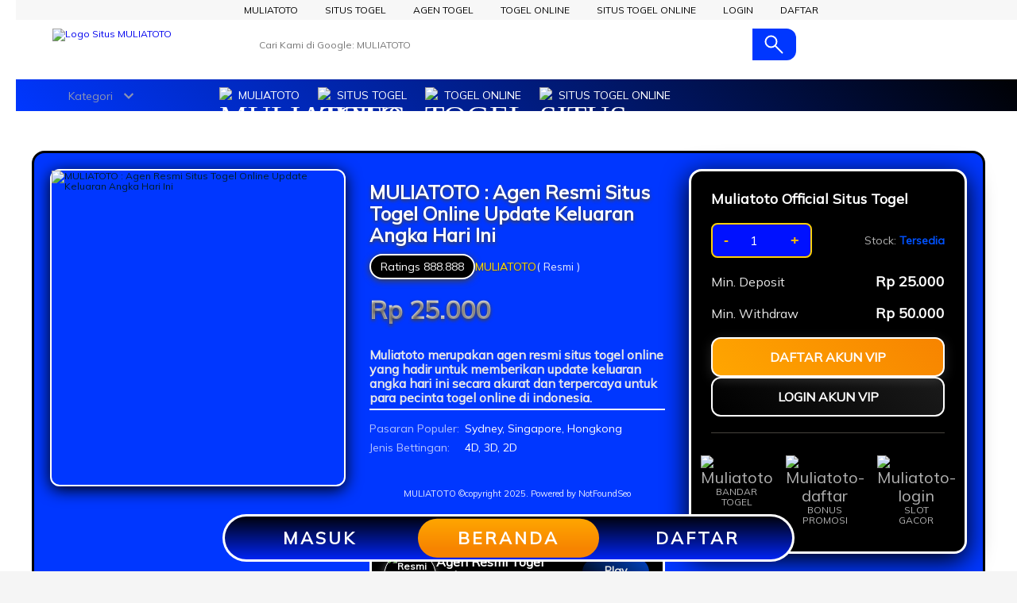

--- FILE ---
content_type: application/javascript; charset=UTF-8
request_url: https://renewablepedia.com/cdn-cgi/challenge-platform/scripts/jsd/main.js
body_size: 4580
content:
window._cf_chl_opt={REqn6:'b'};~function(l3,D,H,h,Z,U,S,L){l3=z,function(c,T,lI,l2,Q,e){for(lI={c:398,T:362,Q:375,e:377,g:416,J:403,a:394,B:363,i:433,s:385,m:435,k:332,C:334},l2=z,Q=c();!![];)try{if(e=parseInt(l2(lI.c))/1*(parseInt(l2(lI.T))/2)+-parseInt(l2(lI.Q))/3+parseInt(l2(lI.e))/4*(-parseInt(l2(lI.g))/5)+parseInt(l2(lI.J))/6*(-parseInt(l2(lI.a))/7)+-parseInt(l2(lI.B))/8*(-parseInt(l2(lI.i))/9)+parseInt(l2(lI.s))/10*(parseInt(l2(lI.m))/11)+-parseInt(l2(lI.k))/12*(-parseInt(l2(lI.C))/13),e===T)break;else Q.push(Q.shift())}catch(g){Q.push(Q.shift())}}(l,739437),D=this||self,H=D[l3(447)],h=function(lK,lx,lf,lY,lN,l4,T,Q,e){return lK={c:395,T:329},lx={c:390,T:390,Q:364,e:390,g:390,J:359,a:390,B:357,i:357},lf={c:420},lY={c:420,T:357,Q:376,e:431,g:349,J:349,a:428,B:364,i:428,s:390,m:364,k:376,C:431,n:349,W:428,o:364,O:428,X:364,y:390,E:364,P:359},lN={c:411,T:357},l4=l3,T=String[l4(lK.c)],Q={'h':function(g){return null==g?'':Q.g(g,6,function(J,l5){return l5=z,l5(lN.c)[l5(lN.T)](J)})},'g':function(J,B,i,l6,s,C,W,o,O,X,y,E,P,M,F,j,l0,l1){if(l6=l4,J==null)return'';for(C={},W={},o='',O=2,X=3,y=2,E=[],P=0,M=0,F=0;F<J[l6(lY.c)];F+=1)if(j=J[l6(lY.T)](F),Object[l6(lY.Q)][l6(lY.e)][l6(lY.g)](C,j)||(C[j]=X++,W[j]=!0),l0=o+j,Object[l6(lY.Q)][l6(lY.e)][l6(lY.J)](C,l0))o=l0;else{if(Object[l6(lY.Q)][l6(lY.e)][l6(lY.g)](W,o)){if(256>o[l6(lY.a)](0)){for(s=0;s<y;P<<=1,M==B-1?(M=0,E[l6(lY.B)](i(P)),P=0):M++,s++);for(l1=o[l6(lY.a)](0),s=0;8>s;P=l1&1.31|P<<1,M==B-1?(M=0,E[l6(lY.B)](i(P)),P=0):M++,l1>>=1,s++);}else{for(l1=1,s=0;s<y;P=l1|P<<1,M==B-1?(M=0,E[l6(lY.B)](i(P)),P=0):M++,l1=0,s++);for(l1=o[l6(lY.i)](0),s=0;16>s;P=l1&1.35|P<<1,B-1==M?(M=0,E[l6(lY.B)](i(P)),P=0):M++,l1>>=1,s++);}O--,O==0&&(O=Math[l6(lY.s)](2,y),y++),delete W[o]}else for(l1=C[o],s=0;s<y;P=P<<1|1.63&l1,M==B-1?(M=0,E[l6(lY.m)](i(P)),P=0):M++,l1>>=1,s++);o=(O--,0==O&&(O=Math[l6(lY.s)](2,y),y++),C[l0]=X++,String(j))}if(o!==''){if(Object[l6(lY.k)][l6(lY.C)][l6(lY.n)](W,o)){if(256>o[l6(lY.i)](0)){for(s=0;s<y;P<<=1,B-1==M?(M=0,E[l6(lY.B)](i(P)),P=0):M++,s++);for(l1=o[l6(lY.W)](0),s=0;8>s;P=l1&1.07|P<<1,M==B-1?(M=0,E[l6(lY.m)](i(P)),P=0):M++,l1>>=1,s++);}else{for(l1=1,s=0;s<y;P=P<<1.91|l1,M==B-1?(M=0,E[l6(lY.o)](i(P)),P=0):M++,l1=0,s++);for(l1=o[l6(lY.O)](0),s=0;16>s;P=l1&1|P<<1,M==B-1?(M=0,E[l6(lY.X)](i(P)),P=0):M++,l1>>=1,s++);}O--,0==O&&(O=Math[l6(lY.y)](2,y),y++),delete W[o]}else for(l1=C[o],s=0;s<y;P=P<<1|l1&1.41,B-1==M?(M=0,E[l6(lY.E)](i(P)),P=0):M++,l1>>=1,s++);O--,O==0&&y++}for(l1=2,s=0;s<y;P=P<<1.92|l1&1,B-1==M?(M=0,E[l6(lY.o)](i(P)),P=0):M++,l1>>=1,s++);for(;;)if(P<<=1,B-1==M){E[l6(lY.m)](i(P));break}else M++;return E[l6(lY.P)]('')},'j':function(g,lb,l7){return lb={c:428},l7=l4,g==null?'':g==''?null:Q.i(g[l7(lf.c)],32768,function(J,l8){return l8=l7,g[l8(lb.c)](J)})},'i':function(J,B,i,l9,s,C,W,o,O,X,y,E,P,M,F,j,l1,l0){for(l9=l4,s=[],C=4,W=4,o=3,O=[],E=i(0),P=B,M=1,X=0;3>X;s[X]=X,X+=1);for(F=0,j=Math[l9(lx.c)](2,2),y=1;j!=y;l0=P&E,P>>=1,0==P&&(P=B,E=i(M++)),F|=y*(0<l0?1:0),y<<=1);switch(F){case 0:for(F=0,j=Math[l9(lx.T)](2,8),y=1;j!=y;l0=E&P,P>>=1,P==0&&(P=B,E=i(M++)),F|=(0<l0?1:0)*y,y<<=1);l1=T(F);break;case 1:for(F=0,j=Math[l9(lx.c)](2,16),y=1;y!=j;l0=E&P,P>>=1,P==0&&(P=B,E=i(M++)),F|=y*(0<l0?1:0),y<<=1);l1=T(F);break;case 2:return''}for(X=s[3]=l1,O[l9(lx.Q)](l1);;){if(M>J)return'';for(F=0,j=Math[l9(lx.e)](2,o),y=1;j!=y;l0=E&P,P>>=1,P==0&&(P=B,E=i(M++)),F|=y*(0<l0?1:0),y<<=1);switch(l1=F){case 0:for(F=0,j=Math[l9(lx.g)](2,8),y=1;y!=j;l0=P&E,P>>=1,P==0&&(P=B,E=i(M++)),F|=y*(0<l0?1:0),y<<=1);s[W++]=T(F),l1=W-1,C--;break;case 1:for(F=0,j=Math[l9(lx.T)](2,16),y=1;j!=y;l0=P&E,P>>=1,0==P&&(P=B,E=i(M++)),F|=y*(0<l0?1:0),y<<=1);s[W++]=T(F),l1=W-1,C--;break;case 2:return O[l9(lx.J)]('')}if(C==0&&(C=Math[l9(lx.a)](2,o),o++),s[l1])l1=s[l1];else if(W===l1)l1=X+X[l9(lx.B)](0);else return null;O[l9(lx.Q)](l1),s[W++]=X+l1[l9(lx.i)](0),C--,X=l1,0==C&&(C=Math[l9(lx.a)](2,o),o++)}}},e={},e[l4(lK.T)]=Q.h,e}(),Z={},Z[l3(446)]='o',Z[l3(384)]='s',Z[l3(351)]='u',Z[l3(443)]='z',Z[l3(440)]='n',Z[l3(337)]='I',Z[l3(400)]='b',U=Z,D[l3(408)]=function(T,Q,g,J,ls,li,lB,lR,i,s,C,W,o,O){if(ls={c:341,T:425,Q:356,e:341,g:425,J:370,a:360,B:346,i:370,s:360,m:346,k:396,C:378,n:420,W:439,o:417},li={c:418,T:420,Q:449},lB={c:376,T:431,Q:349,e:364},lR=l3,null===Q||void 0===Q)return J;for(i=G(Q),T[lR(ls.c)][lR(ls.T)]&&(i=i[lR(ls.Q)](T[lR(ls.e)][lR(ls.g)](Q))),i=T[lR(ls.J)][lR(ls.a)]&&T[lR(ls.B)]?T[lR(ls.i)][lR(ls.s)](new T[(lR(ls.m))](i)):function(X,lT,y){for(lT=lR,X[lT(li.c)](),y=0;y<X[lT(li.T)];X[y]===X[y+1]?X[lT(li.Q)](y+1,1):y+=1);return X}(i),s='nAsAaAb'.split('A'),s=s[lR(ls.k)][lR(ls.C)](s),C=0;C<i[lR(ls.n)];W=i[C],o=A(T,Q,W),s(o)?(O='s'===o&&!T[lR(ls.W)](Q[W]),lR(ls.o)===g+W?B(g+W,o):O||B(g+W,Q[W])):B(g+W,o),C++);return J;function B(X,y,lp){lp=z,Object[lp(lB.c)][lp(lB.T)][lp(lB.Q)](J,y)||(J[y]=[]),J[y][lp(lB.e)](X)}},S=l3(421)[l3(380)](';'),L=S[l3(396)][l3(378)](S),D[l3(399)]=function(T,Q,lk,lQ,g,J,B,i){for(lk={c:393,T:420,Q:410,e:364,g:354},lQ=l3,g=Object[lQ(lk.c)](Q),J=0;J<g[lQ(lk.T)];J++)if(B=g[J],'f'===B&&(B='N'),T[B]){for(i=0;i<Q[g[J]][lQ(lk.T)];-1===T[B][lQ(lk.Q)](Q[g[J]][i])&&(L(Q[g[J]][i])||T[B][lQ(lk.e)]('o.'+Q[g[J]][i])),i++);}else T[B]=Q[g[J]][lQ(lk.g)](function(s){return'o.'+s})},x();function V(c,T,le,ll){return le={c:424,T:424,Q:376,e:437,g:349,J:410,a:445},ll=l3,T instanceof c[ll(le.c)]&&0<c[ll(le.T)][ll(le.Q)][ll(le.e)][ll(le.g)](T)[ll(le.J)](ll(le.a))}function f(g,J,lq,lA,a,B,i,s,m,k,C,n){if(lq={c:330,T:331,Q:441,e:391,g:347,J:338,a:397,B:383,i:438,s:340,m:413,k:369,C:367,n:358,W:406,o:366,O:347,X:405,y:402,E:347,P:352,M:429,d:336,F:427,v:387,j:414,l0:389,l1:415,lE:329},lA=l3,!N(.01))return![];B=(a={},a[lA(lq.c)]=g,a[lA(lq.T)]=J,a);try{i=D[lA(lq.Q)],s=lA(lq.e)+D[lA(lq.g)][lA(lq.J)]+lA(lq.a)+i.r+lA(lq.B),m=new D[(lA(lq.i))](),m[lA(lq.s)](lA(lq.m),s),m[lA(lq.k)]=2500,m[lA(lq.C)]=function(){},k={},k[lA(lq.n)]=D[lA(lq.g)][lA(lq.W)],k[lA(lq.o)]=D[lA(lq.O)][lA(lq.X)],k[lA(lq.y)]=D[lA(lq.E)][lA(lq.P)],k[lA(lq.M)]=D[lA(lq.E)][lA(lq.d)],C=k,n={},n[lA(lq.F)]=B,n[lA(lq.v)]=C,n[lA(lq.j)]=lA(lq.l0),m[lA(lq.l1)](h[lA(lq.lE)](n))}catch(W){}}function G(c,la,lc,T){for(la={c:356,T:393,Q:371},lc=l3,T=[];c!==null;T=T[lc(la.c)](Object[lc(la.T)](c)),c=Object[lc(la.Q)](c));return T}function l(lj){return lj='7111230hZKnup,catch,chctx,sid,jsd,pow,/cdn-cgi/challenge-platform/h/,onload,keys,637fMmavv,fromCharCode,includes,/b/ov1/0.6010752684646047:1762175724:exulGE-kHWM4zw1seWRDDOISrSsaRFzFEgJSfIlMDv4/,1331GbRxfz,XrsK5,boolean,parent,chlApiRumWidgetAgeMs,19188DKxsGU,floor,mwju8,JHRle4,function,BMiX0,detail,indexOf,kM7gURcu+qoZ9rQKOxnvSziBwTGJdmPNEjfCp$0yeYLAVF2ID-6418hsXlat3WH5b,body,POST,source,send,30jrumIr,d.cookie,sort,navigator,length,_cf_chl_opt;LqFH6;hVbM2;qStf6;tWSG2;llLXq5;dvpE4;ZXhrd5;kmUgV6;oEkGG2;ROBk0;iurWZ5;vsQae6;qTTx8;BMiX0;XrsK5;KHBf4;MliV1,isArray,contentWindow,Function,getOwnPropertyNames,stringify,errorInfoObject,charCodeAt,chlApiClientVersion,api,hasOwnProperty,clientInformation,1233zDsINI,postMessage,11hfbRFf,/jsd/r/0.6010752684646047:1762175724:exulGE-kHWM4zw1seWRDDOISrSsaRFzFEgJSfIlMDv4/,toString,XMLHttpRequest,isNaN,number,__CF$cv$params,success,symbol,display: none,[native code],object,document,DOMContentLoaded,splice,xxnpr,msg,error,564WBtsGn,contentDocument,399633sHLSlf,tabIndex,ItCy7,bigint,REqn6,error on cf_chl_props,open,Object,http-code:,event,appendChild,xhr-error,Set,_cf_chl_opt,createElement,call,iframe,undefined,EqCd5,random,map,readyState,concat,charAt,chlApiSitekey,join,from,style,28vigIbT,12552KtreJj,push,removeChild,chlApiUrl,ontimeout,onerror,timeout,Array,getPrototypeOf,cloudflare-invisible,status,addEventListener,844770CoZdLY,prototype,718328qbWdOK,bind,onreadystatechange,split,loading,now,/invisible/jsd,string'.split(','),l=function(){return lj},l()}function N(c,ln,lH){return ln={c:353},lH=l3,Math[lH(ln.c)]()>c}function z(c,p,R){return R=l(),z=function(T,Q,D){return T=T-329,D=R[T],D},z(c,p)}function x(lF,ld,lP,lG,c,T,Q,e,g){if(lF={c:441,T:430,Q:355,e:381,g:374,J:374,a:448,B:379,i:379},ld={c:355,T:381,Q:379},lP={c:339},lG=l3,c=D[lG(lF.c)],!c)return;if(!Y())return;(T=![],Q=c[lG(lF.T)]===!![],e=function(lS,J){(lS=lG,!T)&&(T=!![],J=I(),b(J.r,function(a){K(c,a)}),J.e&&f(lS(lP.c),J.e))},H[lG(lF.Q)]!==lG(lF.e))?e():D[lG(lF.g)]?H[lG(lF.J)](lG(lF.a),e):(g=H[lG(lF.B)]||function(){},H[lG(lF.i)]=function(lL){lL=lG,g(),H[lL(ld.c)]!==lL(ld.T)&&(H[lL(ld.Q)]=g,e())})}function Y(lW,lh,c,T,Q,e){return lW={c:441,T:404,Q:382},lh=l3,c=D[lh(lW.c)],T=3600,Q=Math[lh(lW.T)](+atob(c.t)),e=Math[lh(lW.T)](Date[lh(lW.Q)]()/1e3),e-Q>T?![]:!![]}function b(c,T,lX,lt,lO,lo,lZ,Q,e){lX={c:441,T:438,Q:340,e:413,g:391,J:347,a:338,B:436,i:430,s:369,m:367,k:392,C:368,n:415,W:329,o:426},lt={c:345},lO={c:373,T:373,Q:442,e:342,g:373},lo={c:369},lZ=l3,Q=D[lZ(lX.c)],e=new D[(lZ(lX.T))](),e[lZ(lX.Q)](lZ(lX.e),lZ(lX.g)+D[lZ(lX.J)][lZ(lX.a)]+lZ(lX.B)+Q.r),Q[lZ(lX.i)]&&(e[lZ(lX.s)]=5e3,e[lZ(lX.m)]=function(lU){lU=lZ,T(lU(lo.c))}),e[lZ(lX.k)]=function(lu){lu=lZ,e[lu(lO.c)]>=200&&e[lu(lO.T)]<300?T(lu(lO.Q)):T(lu(lO.e)+e[lu(lO.g)])},e[lZ(lX.C)]=function(lV){lV=lZ,T(lV(lt.c))},e[lZ(lX.n)](h[lZ(lX.W)](JSON[lZ(lX.o)](c)))}function K(Q,e,lv,lw,g,J,a){if(lv={c:372,T:430,Q:442,e:414,g:388,J:343,a:442,B:401,i:434,s:414,m:331,k:409,C:401},lw=l3,g=lw(lv.c),!Q[lw(lv.T)])return;e===lw(lv.Q)?(J={},J[lw(lv.e)]=g,J[lw(lv.g)]=Q.r,J[lw(lv.J)]=lw(lv.a),D[lw(lv.B)][lw(lv.i)](J,'*')):(a={},a[lw(lv.s)]=g,a[lw(lv.g)]=Q.r,a[lw(lv.J)]=lw(lv.m),a[lw(lv.k)]=e,D[lw(lv.C)][lw(lv.i)](a,'*'))}function A(T,Q,e,lJ,lz,g){lz=(lJ={c:386,T:370,Q:422,e:407},l3);try{return Q[e][lz(lJ.c)](function(){}),'p'}catch(J){}try{if(Q[e]==null)return void 0===Q[e]?'u':'x'}catch(B){return'i'}return T[lz(lJ.T)][lz(lJ.Q)](Q[e])?'a':Q[e]===T[lz(lJ.T)]?'q0':!0===Q[e]?'T':Q[e]===!1?'F':(g=typeof Q[e],lz(lJ.e)==g?V(T,Q[e])?'N':'f':U[g]||'?')}function I(lC,lD,Q,g,J,a,B){lD=(lC={c:348,T:350,Q:361,e:444,g:335,J:412,a:344,B:423,i:432,s:419,m:333,k:412,C:365},l3);try{return Q=H[lD(lC.c)](lD(lC.T)),Q[lD(lC.Q)]=lD(lC.e),Q[lD(lC.g)]='-1',H[lD(lC.J)][lD(lC.a)](Q),g=Q[lD(lC.B)],J={},J=BMiX0(g,g,'',J),J=BMiX0(g,g[lD(lC.i)]||g[lD(lC.s)],'n.',J),J=BMiX0(g,Q[lD(lC.m)],'d.',J),H[lD(lC.k)][lD(lC.C)](Q),a={},a.r=J,a.e=null,a}catch(i){return B={},B.r={},B.e=i,B}}}()

--- FILE ---
content_type: application/javascript
request_url: https://gj.mmstat.com/eg.js?t=1762176448561
body_size: 83
content:
window.goldlog=(window.goldlog||{});goldlog.Etag="wJuPIUPIpk0CARJ18zFNrFbT";goldlog.stag=2;